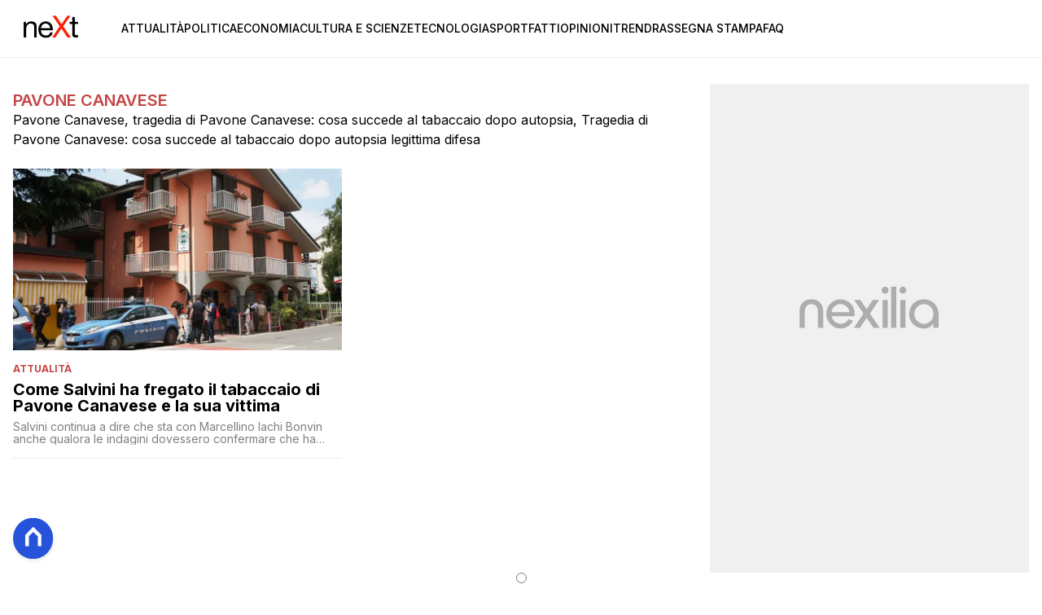

--- FILE ---
content_type: application/javascript
request_url: https://static.nexilia.it/static-metadata/nextquotidiano/cmp-pay.js
body_size: 2967
content:
(()=>{"use strict";window._iubendaEvents=function(){const n=[],e=[];return{emit:function(t){let o=arguments.length>1&&void 0!==arguments[1]?arguments[1]:{};n.find((n=>n.event===t))||(n.push({event:t,args:o}),e.forEach((n=>{n.event===t&&n.callback(o)})))},on:function(t,o){n.find((n=>n.event===t))?o(n.find((n=>n.event===t)).args):e.push({event:t,callback:o})}}}();const n=JSON.parse('{"T":1821940,"O":77006899}');var e,t;!function(n){const e={...n.callback};n.callback={onConsentRead:function(){e.onConsentRead(),window._iubendaEvents.emit("onConsentRead")},onPreferenceExpressed:function(n){e.onPreferenceExpressed(n),window._iubendaEvents.emit("onPreferenceExpressed",{preference:n})},onReady:function(){e.onReady(),window._iubendaEvents.emit("onReady")},onError:function(n){e.onError(n),window._iubendaEvents.emit("onError",{message:n})},onStartupFailed:function(n){e.onStartupFailed(n),window._iubendaEvents.emit("onStartupFailed",{message:n})},onConsentRejected:function(){e.onConsentRejected(),window._iubendaEvents.emit("onConsentRejected")},onFatalError:function(n){e.onFatalError(n),window._iubendaEvents.emit("onFatalError",{message:n})}},window._iub=window._iub||[],_iub.csConfiguration=n,function(){const n=document.createElement("script");n.type="text/javascript",n.src="https://cs.iubenda.com/sync/1951933.js",document.head.appendChild(n);const e=document.createElement("script");e.type="text/javascript",e.src="https://cdn.iubenda.com/cs/tcf/stub-v2.js",document.head.appendChild(e);const t=document.createElement("script");t.type="text/javascript",t.async=!0,t.charset="UTF-8",t.src="https://cdn.iubenda.com/cs//iubenda_cs.js",document.head.appendChild(t)}()}((e=n.T,t=n.O,{siteId:e,cookiePolicyId:t,i18n:{it:{banner:{title:"Gestisci preferenze cookie"}}},banner:{acceptButtonCaption:"Accetta e continua",acceptButtonDisplay:!0,rejectButtonCaption:"Rifiuta ed abbonati",customizeButtonDisplay:!1,rejectButtonDisplay:!1,applyStyles:!1},lang:"it",enableTcf:!0,logLevel:"error",enableCMP:!0,consentOnScroll:!1,consentOnScrollHorizontal:!1,consentOnContinuedBrowsing:!1,askConsentAtCookiePolicyUpdate:!0,countryDetection:!0,enableLgpd:!0,enableUspr:!0,enableFadp:!0,invalidateConsentWithoutLog:!0,isTCFConsentGlobal:!1,lgpdAppliesGlobally:!1,googleAdditionalConsentMode:!0,purposes:"4,5,1,3,2",invalidateConsentBefore:"2025-07-30",newConsentAtVendorListUpdate:180,tcfPublisherCC:"IT",perPurposeConsent:!0,tcfPurposes:{2:"consent_only",3:"consent_only",4:"consent_only",5:"consent_only",6:"consent_only",7:"consent_only",8:"consent_only",9:"consent_only",10:"consent_only",11:"consent_only"},whitelabel:!1,preferenceCookie:{expireAfter:180},callback:{onConsentRead:function(){},onPreferenceExpressed:function(n){},onReady:function(){const n=document.createElement("button");n.className="iubenda-cs-btn-primary iubenda-already-subscribed-btn",n.innerHTML="Nexilia Club",n.addEventListener("click",(function(){document.location.href="/nexilia-club/subscribe/"}));const e=document.querySelectorAll(".iubenda-cs-opt-group-consent");e.length>0&&e[0].append(n)},onError:function(n){},onStartupFailed:function(n){},onConsentRejected:function(){},onFatalError:function(n){}}}))})();